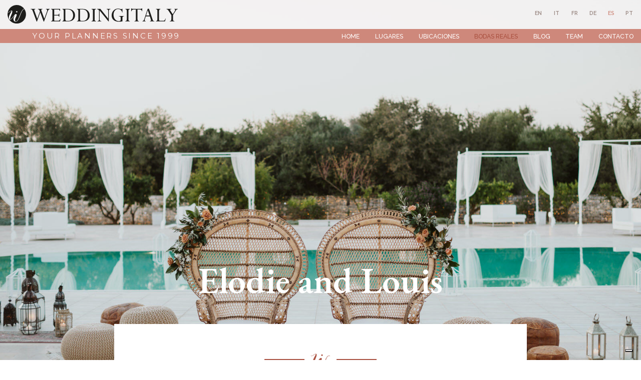

--- FILE ---
content_type: text/html
request_url: https://www.weddingitaly.com/es/bodas-reales/elodie-y-louis
body_size: 9275
content:

<!doctype html>
<html lang="es">

<head>
  <meta charset="utf-8">
  <meta name="viewport" content="width=device-width, initial-scale=1.0" />
  <!-- Always force latest IE rendering engine or request Chrome Frame -->
  <meta content="IE=edge,chrome=1" http-equiv="X-UA-Compatible" />
  <link rel="shortcut icon" type="image/png" href="/images/favicon-2a7e74c6dd38aecc23c1.png" />
  <meta http-equiv="content-language" content="es" /><!-- USED by BING -->
  <meta name="theme-color" content="#FFF">
  <meta name="google-site-verification" content="Fn3tsfiK3OEzGqaql9HEsLUt5XCFwen8n2sOxxwIjvU" />

  <title>Boda católica de Elodie y Louis en Ostuni, Puglia | Wedding Italy</title>
  <meta name="description" content="Boda católica de Elodie y Louis en Ostuni, Puglia" />
  <link rel="canonical" href="https://www.weddingitaly.com/es/bodas-reales/elodie-y-louis">

               <link rel="alternate" hreflang="en" href="https://www.weddingitaly.com/en/real-weddings/elodie-and-louis">
               <link rel="alternate" hreflang="it" href="https://www.weddingitaly.com/it/sposi-gallerie/elodie-e-louis">
               <link rel="alternate" hreflang="fr" href="https://www.weddingitaly.com/fr/galeries-de-mariages/elodie-et-louis">
               <link rel="alternate" hreflang="de" href="https://www.weddingitaly.com/de/echte-hochzeiten/elodie-und-louis">
            <link rel="alternate" hreflang="es" href="https://www.weddingitaly.com/es/bodas-reales/elodie-y-louis">
               <link rel="alternate" hreflang="pt" href="https://www.weddingitaly.com/pt/casamentos/elodie-e-louis">


  <!-- Twitter Card data -->
  <meta name="twitter:card" content="summary"/>
  <meta name="twitter:site" content="Wedding Italy"/>
  <meta name="twitter:title" content="Boda católica de Elodie y Louis en Ostuni, Puglia | Wedding Italy"/>
  <meta name="twitter:description" content="Boda católica de Elodie y Louis en Ostuni, Puglia"/>
  <meta name="twitter:image" content="https://weddingitaly.s3.amazonaws.com/system/images/image_files/000/037/678/big/3.jpg?1663838965"/>
  <!-- Open Graph data -->
  <meta property="og:locale" content="es_ES" />
  <meta property="og:site_name" content="Wedding Italy"/>
  <meta property="og:url" content="https://www.weddingitaly.com/es/bodas-reales/elodie-y-louis/"/>
  <meta property="og:title" content="Boda católica de Elodie y Louis en Ostuni, Puglia | Wedding Italy"/>
  <meta property="og:description" content="Boda católica de Elodie y Louis en Ostuni, Puglia"/>
  <meta property="og:image" content="https://weddingitaly.s3.amazonaws.com/system/images/image_files/000/037/678/big/3.jpg?1663838965"/>
  <meta property="og:type" content="website"/>
  <style>
      body {display:none;}
  </style>
  
  <!-- Google Tag Manager -->
  <script>(function(w,d,s,l,i){w[l]=w[l]||[];w[l].push({'gtm.start':
      new Date().getTime(),event:'gtm.js'});var f=d.getElementsByTagName(s)[0],
    j=d.createElement(s),dl=l!='dataLayer'?'&l='+l:'';j.async=true;j.src=
    'https://www.googletagmanager.com/gtm.js?id='+i+dl;f.parentNode.insertBefore(j,f);
  })(window,document,'script','dataLayer','GTM-TP5QSHP');</script>
  <!-- End Google Tag Manager -->
  

</head>

<body class="stories_detail"

>

<div class="page_wrapper">

    <header class="fixed_header">
  <div class="container-fluid">
    <div class="row justify-content-center">
      <div class="col-12 col-xl-10">
        <nav class="navbar fixed-top navbar-expand-xl navbar-light">
          <a class="navbar-brand" href="/es">
            <img src="/images/logo-45721c5cac758ce6ea57.svg" alt="Weddingitaly">
            <div class="payoff">Your planners since 1999</div>
          </a>
          <button class="navbar-toggler navbar-toggler-right collapsed" type="button" data-toggle="collapse" data-target="#navbar" aria-controls="navbar" aria-expanded="false" aria-label="Toggle navigation">
            <span class="navbar-toggler-icon my-toggler"></span>
          </button>
          <div class="navbar-collapse collapse" id="navbar">
            <ul class="navbar-nav ml-auto">
                  <li class="nav-item outframe  dropdown menu_large">
                      <a class="nav-link" href="/es">Home</a>
                  </li>
                  <li class="nav-item outframe  dropdown menu_large">
                      <a class="nav-link" href="/es/lugares-de-boda">Lugares</a>
                  </li>
                  <li class="nav-item outframe  dropdown menu_large">
                      <a class="nav-link" href="/es/ubicaciones-de-boda">Ubicaciones</a>
                  </li>
                  <li class="nav-item outframe active dropdown menu_large">
                      <a class="nav-link" href="/es/bodas-reales">Bodas reales</a>
                  </li>
                  <li class="nav-item outframe  dropdown menu_large">
                      <a class="nav-link" href="/es/blog">Blog</a>
                  </li>
                  <li class="nav-item outframe  dropdown menu_large">
                      <a class="nav-link" href="/es/team">Team</a>
                  </li>
                  <li class="nav-item outframe  dropdown menu_large">
                      <a class="nav-link" href="/es/contact">Contacto</a>
                  </li>
            </ul>
          </div>
        </nav>
        <nav class="locale_switcher">
  <ul>
            <li  >
              <a class="choose_locale" href="/en/real-weddings/elodie-and-louis" data-lang="en">
                <div class="mainlabel">en</div>
              </a>
            </li>
            <li  >
              <a class="choose_locale" href="/it/sposi-gallerie/elodie-e-louis" data-lang="it">
                <div class="mainlabel">it</div>
              </a>
            </li>
            <li  >
              <a class="choose_locale" href="/fr/galeries-de-mariages/elodie-et-louis" data-lang="fr">
                <div class="mainlabel">fr</div>
              </a>
            </li>
            <li  >
              <a class="choose_locale" href="/de/echte-hochzeiten/elodie-und-louis" data-lang="de">
                <div class="mainlabel">de</div>
              </a>
            </li>
            <li  class="active" >
              <a class="choose_locale" href="/es/bodas-reales/elodie-y-louis" data-lang="es">
                <div class="mainlabel">es</div>
              </a>
            </li>
            <li  >
              <a class="choose_locale" href="/pt/casamentos/elodie-e-louis" data-lang="pt">
                <div class="mainlabel">pt</div>
              </a>
            </li>
  </ul>
</nav>
      </div>
    </div>
  </div>

</header>

  <div class="content_wrapper">
      <div class="emo_wrapper">
    <div class="image_container lazy" style="background-image: url('https://weddingitaly.s3.amazonaws.com/system/images/image_files/000/037/683/big/8.jpg?1663838973');"></div>
    <div class="overlay"></div>
    <div class="container-fluid">
      <div class="row justify-content-center">
        <div class="col-12 col-sm-10">
          <div class="text_wrapper">
            <div class="text_container text-center">
              <h1>Elodie and Louis<br></h1>
            </div>
          </div>
        </div>
      </div>
    </div>
  </div>

  <div class="intro_wrapper">
    <div class="container-fluid">
      <div class="row justify-content-center">
        <div class="col-12 col-sm-10 col-xl-8 text-center">
          <div class="content">
            <div class="heading"></div>
            <hr>
            <h2 class="used_in_home">The energy of a wedding hosted in Puglia has no equal<br></h2>
            <p>Think old white-washed buildings and cobblestone alleyways. Think countryside dirt roads and deep blue seas at the horizon. Think rustic ambience and luxurious comforts. </p>
<p>Elodie expressed her long lost desire to reach the beautiful Apulia, a very hot wedding destination in recent years, which still preserves its <b>authentic flavour</b> and unbeatable hospitality. This young couple brought an entire group of 200 guests (plus wedding coordinators) to tears with their heartfelt vows only to get each and everyone out on the dance floor. French people know well how to party.</p>
<p>It was a wedding worthy of every memoir and holy archive, and a real job well done when you get to the end and you hear can see tears of gratitude in people's eyes. </p>
<p>At WeddingItaly we always look for a happy ending, here's a few insights into this gorgeous couple luxury day.</p>
          </div>
        </div>
      </div>
      <div class="row justify-content-center">
        <div class="col-12 col-sm-10 col-xl-8 text-center">
          <div class="images_blocks_wrapper">
              <div class="row">    <div class="col-6 pr-1 pr-sm-3 pl-1 pl-sm-3 col-sm-6">      <div class="show-available-images">        <div class="lazy image_container" data-src="https://weddingitaly.s3.amazonaws.com/system/images/image_files/000/037/680/big/5.jpg?1663838968" ></div>      </div>    </div>    <div class="col-6 pr-1 pr-sm-3 pl-1 pl-sm-3 col-sm-6">      <div class="show-available-images">        <div class="lazy image_container" data-src="https://weddingitaly.s3.amazonaws.com/system/images/image_files/000/037/682/big/7.jpg?1663838971" ></div>      </div>    </div>  </div>
          </div>
        </div>
      </div>

        <div class="row">
          <div class="col-12 text-center">
            <button class="cta view_mosaic_photogallery">Photogallery</button>
          </div>
        </div>
    </div>
  </div>


<div class="location_and_venue_wrapper">
  <div class="container">
    <div class="row justify-content-center">
      <div class="col-12 col-sm-8 text-center">
        <div class="text_container">
          <h2 class="used_in_home">La locación</h2>
          <hr>
        </div>
      </div>
    </div>
  </div>
  <div class="container">
    <div class="row justify-content-center">
    </div>
  </div>
</div>

<div class="additional_content_wrapper">

    <div class="content">
      <!-- begin-video_item --><div class="container-fluid"><div data-type="video_item">  <div class="row">    <div class="col-12 col-lg-10 youtube-video"><div class="embed-responsive embed-responsive-16by9"><iframe type='text/plain' class='_iub_cs_activate' data-suppressedsrc="//www.youtube.com/embed/oXRhROtXjps" allowfullscreen="" width="embed-responsive-item" frameborder="0"></iframe></div><div class='video_cookie_warning_wrapper'><p><b>Advertencia:</b> las preferencias de cookies que ha establecido no le permiten ver el video.<br><a href='#' class='iubenda-cs-preferences-link'>Actualice sus preferencias de consentimiento</a>.</p></div></div>  </div></div></div><!-- end-video_item --><!-- begin-stories_detail_content_block_type_05 --><div data-type="stories_detail_content_block_type_05">  <div class="stories_detail_content_block_type_05_wrapper">    <div class="container-fluid">      <div class="row justify-content-center">        <div class="col-12 col-lg-10">          <div class="row justify-content-start">            <div class="col-12 col-sm-7 order-sm-2"><grammarly-extension data-grammarly-shadow-root="true" style="position: absolute; top: 0px; left: 0px; pointer-events: none;" class="cGcvT"></grammarly-extension><grammarly-extension data-grammarly-shadow-root="true" style="mix-blend-mode: darken; position: absolute; top: 0px; left: 0px; pointer-events: none;" class="cGcvT"></grammarly-extension><grammarly-extension data-grammarly-shadow-root="true" style="position: absolute; top: 0px; left: 0px; pointer-events: none;" class="cGcvT"></grammarly-extension><grammarly-extension data-grammarly-shadow-root="true" style="mix-blend-mode: darken; position: absolute; top: 0px; left: 0px; pointer-events: none;" class="cGcvT"></grammarly-extension>              <div class="companies_and_celebrities_content_container">                <div class="row">                  <div class="col-12 text-center">                    <div class="heading title_editable"><p>The vision</p></div>                    <hr>                  </div>                </div>                <div class="content">                  <h2 class="used_in_home title_editable">Elodie and Louis' notes<br></h2>                  <div class="text_container">                    <div class="free_text"><p>Our future bride and groom were very relaxed about planning their celebrations. No list of must-dos nore imperative requests. Our big job for this lovely Southern wedding was to focus on researching the right location, big enough to contain a group with 200 joyful French guests.&nbsp;Time management is essential, after the couple says 'I do' to us, before their official 'I dos'.</p><p>We all thought straight away: countryside, Puglia. Once we got to our our list of Masserias, under the section - big weddings.&nbsp; With such a big lineup of people we certainly couldn't take the chance of unavailable venues from the shortlisted ones. Space is certainly not a problem when you book a Masseria but some estates are booked as early as 2 years in advance... not a minute to waste!</p></div>                  </div>                </div>              </div>            </div>            <div class="col-12 col-sm-4 order-sm-1"><grammarly-extension data-grammarly-shadow-root="true" style="position: absolute; top: 0px; left: 0px; pointer-events: none;" class="cGcvT"></grammarly-extension><grammarly-extension data-grammarly-shadow-root="true" style="mix-blend-mode: darken; position: absolute; top: 0px; left: 0px; pointer-events: none;" class="cGcvT"></grammarly-extension>              <div class="celebrities_list_wrapper">                <div class="celebrities_list_container">                  <div class="free_text">                    <p>The five deal breakers for Elodie and Louis</p><ul><li><b>Location</b>: near the beach, a place not too crowded with mainstream tourists<br></li><li><b>Ceremony</b>: Catholic wedding in a nearby church</li><li><b>Venue</b>: elegant and big, offering onsite accommodation<br></li><li><b>Guests</b>: a list of 200 people, mostly well traveled and independent</li><li><b>Side activities</b>: centred around music, for the event</li></ul>                  </div>                </div>              </div>            </div>          </div>          <div class="row justify-content-end">            <div class="col-12 col-sm-8">              <div class="outer_frame"></div>              <div class="image_loader_container">                <div class="show-available-images">                  <img class="image_container lazy img-responsive center-block" src="https://weddingitaly.s3.amazonaws.com/system/images/image_files/000/037/677/big/2.jpg?1663838963" alt="placehold">                </div>              </div>            </div>            <div class="col-sm-3">            </div>          </div>        </div>      </div>    </div>  </div></div><!-- end-stories_detail_content_block_type_05 --><!-- begin-stories_detail_content_block_type_03 --><div data-type="stories_detail_content_block_type_03">  <div class="stories_detail_content_block_type_03_wrapper">    <div class="content_container">      <div class="container">        <div class="row justify-content-center">          <div class="col-12 col-sm-10 col-lg-8 text-center"><grammarly-extension data-grammarly-shadow-root="true" style="position: absolute; top: 0px; left: 0px; pointer-events: none;" class="cGcvT"></grammarly-extension><grammarly-extension data-grammarly-shadow-root="true" style="mix-blend-mode: darken; position: absolute; top: 0px; left: 0px; pointer-events: none;" class="cGcvT"></grammarly-extension>            <div class="content">              <div class="heading title_editable"><p>The action plan</p></div>              <hr>              <h2 class="used_in_home title_editable">How did we pull it off</h2>              <div class="free_text">                <p>Ostuni felt such a romantic choice! The advantage of getting married in a town translated into the peace you find, away from hordes of tourists - some of you may not realise, but Italy is one of the most visited countries worldwide, in every season. Some newlyweds are even luck and get surprised by the local community joining in as they exit the church, with clapping, smiling and loud blessings 'Viva gli Sposi'. Elodie and Louis got all the love from the people hanging out, or working around the Duomo, a wedding this size was surely not going to be missed by the neighbours.<br></p><p>Back at the Masseria after a wonderful time photoshooting in the golden light, live percussions, a show of <i>Pizzica</i> dance - with many guests who joined in - dancing to folk tunes, jugglers, ... the night entertainment we booked for this party was loud, fun and totally worth it.&nbsp;</p><p>This was a great example of how big weddings are an experience beating the odds.</p>              </div>            </div>          </div>        </div>      </div>    </div>  </div></div><!-- end-stories_detail_content_block_type_03 -->
    </div>
  
</div>

  <div class="mosaic_photogallery_wrapper" id="mosaic-photogallery">
    <div class="container-fluid">
      <div class="row">
        <div class="col-12">
          <div class="images_container">
              <div class="image_wrapper">
                <div class="image_container">
                  <a data-fancybox="images" href="https://weddingitaly.s3.amazonaws.com/system/images/image_files/000/037/676/big/1.jpg?1663838961" data-caption="">
                    <img class="img-fluid" src="https://weddingitaly.s3.amazonaws.com/system/images/image_files/000/037/676/gallery_thumb/1.jpg?1663838961">
                  </a>
                </div>
              </div>
              <div class="image_wrapper">
                <div class="image_container">
                  <a data-fancybox="images" href="https://weddingitaly.s3.amazonaws.com/system/images/image_files/000/037/677/big/2.jpg?1663838963" data-caption="">
                    <img class="img-fluid" src="https://weddingitaly.s3.amazonaws.com/system/images/image_files/000/037/677/gallery_thumb/2.jpg?1663838963">
                  </a>
                </div>
              </div>
              <div class="image_wrapper">
                <div class="image_container">
                  <a data-fancybox="images" href="https://weddingitaly.s3.amazonaws.com/system/images/image_files/000/037/678/big/3.jpg?1663838965" data-caption="">
                    <img class="img-fluid" src="https://weddingitaly.s3.amazonaws.com/system/images/image_files/000/037/678/gallery_thumb/3.jpg?1663838965">
                  </a>
                </div>
              </div>
              <div class="image_wrapper">
                <div class="image_container">
                  <a data-fancybox="images" href="https://weddingitaly.s3.amazonaws.com/system/images/image_files/000/037/679/big/4.jpg?1663838967" data-caption="">
                    <img class="img-fluid" src="https://weddingitaly.s3.amazonaws.com/system/images/image_files/000/037/679/gallery_thumb/4.jpg?1663838967">
                  </a>
                </div>
              </div>
              <div class="image_wrapper">
                <div class="image_container">
                  <a data-fancybox="images" href="https://weddingitaly.s3.amazonaws.com/system/images/image_files/000/037/680/big/5.jpg?1663838968" data-caption="">
                    <img class="img-fluid" src="https://weddingitaly.s3.amazonaws.com/system/images/image_files/000/037/680/gallery_thumb/5.jpg?1663838968">
                  </a>
                </div>
              </div>
              <div class="image_wrapper">
                <div class="image_container">
                  <a data-fancybox="images" href="https://weddingitaly.s3.amazonaws.com/system/images/image_files/000/037/681/big/6.jpg?1663838970" data-caption="">
                    <img class="img-fluid" src="https://weddingitaly.s3.amazonaws.com/system/images/image_files/000/037/681/gallery_thumb/6.jpg?1663838970">
                  </a>
                </div>
              </div>
              <div class="image_wrapper">
                <div class="image_container">
                  <a data-fancybox="images" href="https://weddingitaly.s3.amazonaws.com/system/images/image_files/000/037/682/big/7.jpg?1663838971" data-caption="">
                    <img class="img-fluid" src="https://weddingitaly.s3.amazonaws.com/system/images/image_files/000/037/682/gallery_thumb/7.jpg?1663838971">
                  </a>
                </div>
              </div>
              <div class="image_wrapper">
                <div class="image_container">
                  <a data-fancybox="images" href="https://weddingitaly.s3.amazonaws.com/system/images/image_files/000/037/683/big/8.jpg?1663838973" data-caption="">
                    <img class="img-fluid" src="https://weddingitaly.s3.amazonaws.com/system/images/image_files/000/037/683/gallery_thumb/8.jpg?1663838973">
                  </a>
                </div>
              </div>
              <div class="image_wrapper">
                <div class="image_container">
                  <a data-fancybox="images" href="https://weddingitaly.s3.amazonaws.com/system/images/image_files/000/037/684/big/9.jpg?1663838975" data-caption="">
                    <img class="img-fluid" src="https://weddingitaly.s3.amazonaws.com/system/images/image_files/000/037/684/gallery_thumb/9.jpg?1663838975">
                  </a>
                </div>
              </div>
              <div class="image_wrapper">
                <div class="image_container">
                  <a data-fancybox="images" href="https://weddingitaly.s3.amazonaws.com/system/images/image_files/000/037/685/big/10.jpg?1663838977" data-caption="">
                    <img class="img-fluid" src="https://weddingitaly.s3.amazonaws.com/system/images/image_files/000/037/685/gallery_thumb/10.jpg?1663838977">
                  </a>
                </div>
              </div>
              <div class="image_wrapper">
                <div class="image_container">
                  <a data-fancybox="images" href="https://weddingitaly.s3.amazonaws.com/system/images/image_files/000/037/686/big/11.jpg?1663838978" data-caption="">
                    <img class="img-fluid" src="https://weddingitaly.s3.amazonaws.com/system/images/image_files/000/037/686/gallery_thumb/11.jpg?1663838978">
                  </a>
                </div>
              </div>
              <div class="image_wrapper">
                <div class="image_container">
                  <a data-fancybox="images" href="https://weddingitaly.s3.amazonaws.com/system/images/image_files/000/037/687/big/12.jpg?1663838980" data-caption="">
                    <img class="img-fluid" src="https://weddingitaly.s3.amazonaws.com/system/images/image_files/000/037/687/gallery_thumb/12.jpg?1663838980">
                  </a>
                </div>
              </div>
          </div>
        </div>
      </div>
    </div>
  </div>



  <div class="container-fluid">
  <div class="row justify-content-center">
    <div class="col-12 col-xl-10">
        <a class="cta_wrapper lazy" data-src="https://weddingitaly.s3.amazonaws.com/system/images/image_files/000/037/686/big/11.jpg?1663838978" href="/es/contact">
          <div class="overlay"></div>
          <div class="inner_frame d-sm-none"></div>
          <div class="row justify-content-end">
            <div class="col-12 col-xl-8 text-center">
              <div class="content_container">
                <div class="content_inner">
                  <hr>
                  <h2>Did you feel inspired by this wedding story?</h2>
                  <div class="cta inverted">Let's talk your wedding ideas now</div>
                </div>
              </div>
            </div>
          </div>
        </a>
    </div>
  </div>
</div>




  </div>
  <div class="contact_us_now_wrapper">
    <a class="contact_us_now_container fade_in_from_right" href="/es/contact">
      <img class="lazy" data-src="/images/contact_us_now_wrapper_ico_contact-78b4e74c5eb9b2fe28f7.svg">
    </a>
  </div>

    
  <div class="simplified_contact_form_wrapper">
    <div class="container">
      <div class="row">
        <div class="col-12">
          <div class="footer_contact_form">
  <div class="title">Nos encantaría saber de usted</div>
  <div class="subtitle">¡Rellena este formulario y déjanos estar de tu lado!</div>
  <div class="inner_frame"></div>
  <form method="post" action="https://www.bluecms.it/api/v1/web_requests/66/991122ab-b8fe-45b1-88ad-d6d761c9a86c" id="FooterContactForm">
    <input type="hidden" value='es' name="lang">
    <input type="hidden" value='https://www.weddingitaly.com/es/contact/thank-you' name='form_redirect_url_thanks'>
    <input type="hidden" value='https://www.weddingitaly.com/es/contact/error' name='form_redirect_url_error'>
    <input type="hidden" name="recaptcha_response" id="recaptchaResponse">

    
    <div class="row">
      <div class="col-12 col-xl-8">
        <div class="form_row">
          <label class="name_and_surname">
            <span>Nombre y apellido</span>
            <input type="text"
                   name="web_request[name_and_surname]"
                   title="Nombre y apellido"
                   placeholder="Nombre y apellido"
            >
          </label>
        </div>
      </div>

      <div class="col-12 col-xl-4">
        <div class="form_row">
          <label class="guests_number">
            <span>Número de invitados</span>
            <input type="text"
                   name="web_request[guests_number]"
                   title="Número de invitados"
                   placeholder="Número de invitados"
            >
          </label>
        </div>
      </div>
    </div>
    <div class="row">
      <div class="col-12 col-xl-4">
        <div class="form_row">
          <label class="email">
            <span>Correo electrónico *</span>
            <input type="text"
                   name="web_request[email]"
                   title="Correo electrónico"
                   placeholder="Correo electrónico *"
                   class="required"
            >
          </label>
        </div>
      </div>
      <div class="col-12 col-xl-4">
        <div class="form_row">
          <label class="wedding_date">
            <span>Fecha y año de la boda</span>
            <input type="text"
                   name="web_request[wedding_date]"
                   title="Fecha y año de la boda"
                   placeholder="Fecha y año de la boda"
            >
          </label>
        </div>
      </div>
      <div class="col-12 col-xl-4">
        <div class="form_row">
          <label class="budget">
            <span>Presupuesto para los servicios de la boda </span>
            <select name="web_request[budget]"
                    title="Presupuesto para los servicios de la boda"
            >
              <option value=''>Presupuesto para los servicios de la boda</option>
              <option value='10.000 / 25.000'>10.000 / 25.000</option>
              <option value='25.000 / 40.000'>25.000 / 40.000</option>
              <option value='40.000 / 80.000'>40.000 / 80.000</option>
              <option value='80.000 / 120.000'>80.000 / 120.000</option>
              <option value='120.000 / 160.000'>120.000 / 160.000</option>
              <option value='160.000 >'>160.000 ></option>
              <option value='Non sono sicuro/a'>No estoy seguro, por favor ayuda.</option>
            </select>
          </label>
        </div>
      </div>
    </div>
    <div class="row justify-content-center">
      <div class="col-12">
        <div class="form_row_high">
          <label class="notes">
            <span>Notas adicionales</span>
            <textarea name="web_request[notes]"
                      title="Notas adicionales"
                      placeholder="¿Ubicación ideal? ¿Configuración? ¿Evento? ¿Atmósfera? ¿Visión? cualquier comentario ayudara"></textarea>    
          </label>
        </div>
      </div>
    </div>

    <div class="privacy_and_button_container">
      <div class="row justify-content-center">
        <div class="col-12 col-xl-8 text-sm-center">


          <div class="form_row_tall">
            <div class="privacy_wrapper">
              <div class="privacy_container">
                <div class="privacy_label">
                  <label>
                    <input type="checkbox"
                           title="Debes aceptar la Política de Privacidad"
                           name="privacy"
                           id="footer_contact_form_privacy"
                    >
                    He leído y acepto las condiciones de uso y la política de privacidad
                    [<a href="/es/privacy-policy">Privacy policy</a>].
                  </label>
                  <div class="curved_arrow"><img src="/images/curved_arrow-febe97cee13db1a7728e.svg" width="117" height="30"></div>
                </div>
              </div>
            </div>
          </div>
        </div>
     </div>
      <div class="row justify-content-center">
        <div class="col-12 col-sm-8 text-center">
          <button
            id="send_footer_contact_form"
            title="Envía tu mensaje" disabled="disabled"
          >
            Enviar
          </button>
          <div class="submit_button_inhibitor"></div>
        </div>
      </div>
    </div>
  </form>
</div>


        </div>
      </div>
    </div>
  </div>

<footer>
  <div class="footer_wrapper">
    <div class="container-fluid">
      <div class="row">
        <div class="col-12 col-xl-4">
          <div class="logo">
            <img src="/images/logo_footer-c8674a9cdb794034ef8f.svg" class="img-fluid" alt="Weddingitaly">
          </div>
          <div class="mission">
            <p>A boutique agency of Italian wedding planners dedicated to co-create with each couple their treasured moments.</p>
          </div>
          <div class="socials_container text-center text-sm-left">
            <ul>
              <li>
                <a href="https://www.facebook.com/WeddingItaly" title="Síguenos en Facebook" target="_blank" rel="noopener"><i class="fa fa-facebook" aria-hidden="true"></i></a>
              </li>
              <li>
                <a href="https://www.instagram.com/weddingitaly" title="Síguenos en Instagram" target="_blank" rel="noopener"><i class="fa fa-instagram" aria-hidden="true"></i></a>
              </li>
              <li>
                <a href="https://www.youtube.com/c/Weddingitaly" title="Síguenos en YouTube" target="_blank" rel="noopener"><i class="fa fa-youtube" aria-hidden="true"></i></a>
              </li>
              <li>
                <a href="https://www.linkedin.com/company/weddingitaly/about" title="Síguenos en LinkedIn" target="_blank" rel="noopener"><i class="fa fa-linkedin" aria-hidden="true"></i></a>
              </li>
            </ul>
          </div>
          <div class="data_contact_container">
            <p class="address">
              Viale Venezia, 6<br>
              33100 Udine - Italy
            </p>
            <p class="phone">
              <a href="tel:+390432931457">+39 0432 931457</a>
            </p>
            <p class="fax">
              +39 0432 931196
            </p>
            <p class="email">
              <a href="mailto:mail@weddingitaly.com">mail@weddingitaly.com</a>
            </p>
          </div>
        </div>
        <div class="col-12 col-xl-8">
          <div class="row">
            <div class="col-12 col-sm-3">
              <div class="footer_navigation_container locations">
                <a href="/es/lugares-de-boda">Lugares</a>
                <hr>
                <nav>
                  <ul class="footer_navigation">
                      <li><a href="/es/lugares-de-boda/toscana">Toscana</a></li>
                      <li><a href="/es/lugares-de-boda/lago-de-como">Lago de como</a></li>
                      <li><a href="/es/lugares-de-boda/apulia">Apulia</a></li>
                      <li><a href="/es/lugares-de-boda/amalfi-sorrento-capri">Amalfi Sorrento Capri</a></li>
                      <li><a href="/es/lugares-de-boda/venecia">Venecia</a></li>
                      <li><a href="/es/lugares-de-boda/friuli-venecia-julia">Friuli Venecia Julia</a></li>
                      <li><a href="/es/lugares-de-boda/veneto">Véneto</a></li>
                      <li><a href="/es/lugares-de-boda/roma">Roma</a></li>
                      <li><a href="/es/lugares-de-boda/lago-de-garda">Lago de garda</a></li>
                      <li><a href="/es/lugares-de-boda/bodas-en-el-lago-maggiore-y-el-lago-de-orta">Bodas en el Lago Maggiore y el lago de Orta</a></li>
                      <li><a href="/es/lugares-de-boda/riviera-italiana-y-cinque-terre">Riviera italiana y Cinque Terre</a></li>
                      <li><a href="/es/lugares-de-boda/sicilia">Sicilia</a></li>
                      <li><a href="/es/lugares-de-boda/umbria">Umbría</a></li>
                      <li><a href="/es/lugares-de-boda/los-alpes">Los Alpes</a></li>
                  </ul>
                </nav>
              </div>
            </div>
            <div class="col-12 col-sm-3">
              <div class="footer_navigation_container venues">
                <a href="/es/ubicaciones-de-boda">Ubicaciones</a>
                <hr>
                <nav>
                  <ul class="footer_navigation">
                      <li><a href="/es/venues-style/villas-para-bodas-italianas">Villa</a></li>
                      <li><a href="/es/venues-style/castillos-de-boda-italianos">Castillo</a></li>
                      <li><a href="/es/ubicaciones-de-boda#filter=.luxury-collection">Luxury Collection</a></li>
                  </ul>
                </nav>
              </div>
              <div class="footer_navigation_container best_venues">
                <nav>
                  <ul class="footer_navigation">
                      <li><a href="/es/mejores-lugares/lugares-para-celebrar-bodas-en-toscana">Lugares para celebrar bodas en Toscana</a></li>
                      <li><a href="/es/mejores-lugares/lugares-para-celebrar-bodas-en-la-costa-de-amalfi-sorrento-y-capri">Lugares para celebrar bodas en la costa de Amalfi, Sorrento y Capri</a></li>
                      <li><a href="/es/mejores-lugares/lugares-para-casarse-en-apulia">Lugares para casarse en Apulia</a></li>
                      <li><a href="/es/mejores-lugares/lugares-para-celebrar-bodas-en-lago-como">Lugares para celebrar bodas en Lago Como</a></li>
                      <li><a href="/es/mejores-lugares/espacios-para-bodas-en-sicilia">Espacios para bodas en Sicilia</a></li>
                      <li><a href="/es/mejores-lugares/lugares-para-celebrar-bodas-en-venecia">Lugares para celebrar bodas en Venecia</a></li>
                      <li><a href="/es/mejores-lugares/lugares-para-celebrar-bodas-en-roma">Lugares para celebrar bodas en Roma</a></li>
                      <li><a href="/es/mejores-lugares/lugares-para-celebrar-bodas-en-umbria">Lugares para celebrar bodas en Umbría</a></li>
                      <li><a href="/es/mejores-lugares/lugares-para-celebrar-bodas-en-la-riviera-italiana">Lugares para celebrar bodas en la Riviera italiana</a></li>
                      <li><a href="/es/mejores-lugares/lugares-para-celebrar-bodas-en-friuli-venecia-julia">Lugares para celebrar bodas en Friuli Venecia Julia</a></li>
                  </ul>
                </nav>
              </div>
            </div>
            <div class="col-12 col-sm-3">
              <div class="footer_navigation_container ceremonies">
                <div class="no_link">ceremonias</div>
                <hr>
                <nav>
                  <ul class="footer_navigation">
                      <li><a href="/es/ceremonias/bodas-civiles-en-italia">Bodas civiles en Italia</a></li>
                      <li><a href="/es/ceremonias/bodas-catolicas-en-italia">Bodas católicas en Italia</a></li>
                      <li><a href="/es/ceremonias/bodas-simbolicas-en-italia">Bodas simbólicas en Italia</a></li>
                      <li><a href="/es/ceremonias/bodas-protestantes-en-italia">Bodas protestantes en Italia</a></li>
                      <li><a href="/es/ceremonias/bodas-judias-en-italia">Bodas judías en Italia</a></li>
                      <li><a href="/es/ceremonias/bodas-indias-en-italia">Bodas indias en Italia</a></li>
                      <li><a href="/es/ceremonias/bodas-homosexuales-en-italia">Bodas homosexuales en Italia</a></li>
                      <li><a href="/es/ceremonias/bodas-ortodoxas-en-italia">Bodas ortodoxas en Italia</a></li>
                  </ul>
                </nav>
              </div>
              <div class="footer_navigation_container about">
                <div class="no_link">About</div>
                <hr>
                <nav>
                  <ul class="footer_navigation">
                      <li><a href="/es/team">Team</a></li>
                      <li><a href="/es/bodas-reales">Bodas reales</a></li>
                      <li><a href="/es/testimonios">Testimonios </a></li>
                      <li><a href="/es/blog">Blog</a></li>
                      <li><a href="/es/wedding-films">Wedding Films</a></li>
                      <li><a href="/es/contact">Contacto</a></li>
                  </ul>
                </nav>
              </div>
            </div>
            <div class="col-12 col-sm-3">
              <div class="footer_navigation_container italian_style">
                <div class="no_link">Our style</div>
                <hr>
                <nav>
                  <ul class="footer_navigation">
                      <li><a href="/es/estilo-italiano">Estilo italiano</a></li>
                  </ul>
                </nav>
              </div>
              <div class="footer_navigation_container services">
                <a href="/es/proveedores">Proveedores</a>
                <hr>
                <nav>
                  <ul class="footer_navigation">
                      <li><a href="/es/proveedores/fotografia-y-video">Fotografía y vídeo</a></li>
                      <li><a href="/es/proveedores/dise-o-y-decoracion-de-flores">Diseño y decoración de flores</a></li>
                      <li><a href="/es/proveedores/la-belleza-y-la-preparacion">La belleza y la preparación</a></li>
                      <li><a href="/es/proveedores/el-banquete-de-bodas">El banquete de bodas</a></li>
                      <li><a href="/es/proveedores/musica-entretenimiento-y-diversion">Música, entretenimiento y diversión</a></li>
                      <li><a href="/es/proveedores/ceremonias">Ceremonias</a></li>
                      <li><a href="/es/proveedores/tarta-de-boda">Tarta de boda</a></li>
                      <li><a href="/es/proveedores/transporte">Transporte</a></li>
                      <li><a href="/es/proveedores/tramitacion-de-documentos">Tramitación de documentos</a></li>
                  </ul>
                </nav>
              </div>
            </div>
          </div>
        </div>
      </div>
    </div>
  </div>

  <div class="closing">
    <div class="container-fluid">
      <div class="row">
        <div class="col-12 col-sm-6">
          <p class="capitalized">
            © 2026 - WeddingItaly Srl - P.IVA 03070910306
          </p>
        </div>
        <div class="col-12 col-sm-6 text-sm-right">
          <p>
            <a href="/es/privacy-policy">Privacy policy</a> -
            <a href="/es/cookie-policy">Cookie policy</a>
          </p>
        </div>
      </div>
    </div>
  </div>
</footer>


</div>

<script src="/javascripts/jquery-3.4.1.min-82173885fd9ec8b23140.js" defer></script>
<script src="https://maxcdn.bootstrapcdn.com/bootstrap/4.3.1/js/bootstrap.min.js" defer></script>
<script src="/javascripts/jquery.cookie-e07273d06483eaad8452.js" defer></script>
<script src="/javascripts/jquery.lazy.min-cadd751793dd3b802460.js" defer></script>
<script src="/javascripts/jquery.lazy.plugins.min-040b5fe87a0b37fa7a0a.js" defer></script>
<script src="/javascripts/imagesloaded.pkgd.min-fd18419b3dff3899665d.js" defer></script>
<script src="/javascripts/isotope.pkgd.min-af7e6fcad6614046c564.js"defer></script>
  <script src="/javascripts/header_management-98c63a83dacc8421bdb6.js" data-current_page_url="/es/bodas-reales/elodie-y-louis/" data-header_is_opacized=false id="header_management" defer></script>
<script src="/javascripts/app-1d2c57ff96f4783b22a6.js" page="/es/bodas-reales/elodie-y-louis/" id="app" defer></script>

    <script src="/javascripts/jquery.fancybox-1d2142c330e300b6a237.js" defer></script>
    <script src="/javascripts/set_photogallery-f87b44299bf180808dd6.js" defer></script>
  <script>console.log("Initializing Footer Contact Form")</script>
  <script src="https://www.recaptcha.net/recaptcha/api.js?render=6LcVs-8eAAAAADwt_qLO4JNEQu0GxGTVyN_OAHpt" defer></script>
  <script src="/javascripts/jquery.validate-f93a2886a0c956cfc068.js" defer></script>
  <script src="/javascripts/footer_contact_form_validation-8e14d709b8d35cbe0a2e.js" lang="es" id="footer_contact_form_validation" defer></script>

  



<script type="application/ld+json">
  {
    "@context": "http://schema.org",
    "@type": "Organization",
    "url":  "https://www.weddingitaly.com",
    "logo": "https://www.weddingitaly.com/images/email_header/logo.png",
    "contactPoint": [{
      "@type": "ContactPoint",
      "telephone": "+390432931457",
      "contactType": "customer support"
    }]
  }
</script>

<script type="text/javascript">
  /* First CSS File */
  var giftofspeed = document.createElement('link');
  giftofspeed.rel = 'stylesheet';
  giftofspeed.href = '/stylesheets/bootstrap_431.min-0fd5ce54816aa696da0d.css';
  giftofspeed.type = 'text/css';
  var godefer0 = document.getElementsByTagName('link')[0];
  godefer0.parentNode.insertBefore(giftofspeed, godefer0);

  /* First CSS File */
  var giftofspeed1 = document.createElement('link');
  giftofspeed1.rel = 'stylesheet';
  giftofspeed1.href = '/stylesheets/app-aea22bf297f3206d9e96.css';
  giftofspeed1.type = 'text/css';
  var godefer1 = document.getElementsByTagName('link')[1];
  godefer1.parentNode.insertBefore(giftofspeed1, godefer1);

  /* Second CSS File */
  var giftofspeed2 = document.createElement('link');
  giftofspeed2.rel = 'stylesheet';
  giftofspeed2.href = '//maxcdn.bootstrapcdn.com/font-awesome/4.7.0/css/font-awesome.min.css';
  giftofspeed2.type = 'text/css';
  var godefer2 = document.getElementsByTagName('link')[2];
  godefer2.parentNode.insertBefore(giftofspeed2, godefer2);

  /* Third CSS File */
  var giftofspeed3 = document.createElement('link');
  giftofspeed3.rel = 'stylesheet';
  giftofspeed3.href = '//fonts.googleapis.com/css2?family=EB+Garamond:ital,wght@0,400;0,500;0,600;0,700;0,800;1,400;1,500;1,600;1,700;1,800&family=Raleway:ital,wght@0,100;0,200;0,300;0,400;0,500;0,600;0,700;0,800;0,900;1,100;1,200;1,300;1,400;1,500;1,600;1,700;1,800;1,900&family=Montserrat&display=swap';
  giftofspeed3.type = 'text/css';
  var godefer3 = document.getElementsByTagName('link')[3];
  godefer3.parentNode.insertBefore(giftofspeed3, godefer3);
</script>

<noscript>
  <link rel="stylesheet" type="text/css" href="/stylesheets/bootstrap_431.min-0fd5ce54816aa696da0d.css">
  <link rel="stylesheet" type="text/css" href="/stylesheets/app-aea22bf297f3206d9e96.css">
  <link rel="stylesheet" type="text/css" href="//maxcdn.bootstrapcdn.com/font-awesome/4.7.0/css/font-awesome.min.css">
  <link rel="stylesheet" type="text/css" href="//fonts.googleapis.com/css2?family=EB+Garamond:ital,wght@0,400;0,500;0,600;0,700;0,800;1,400;1,500;1,600;1,700;1,800&family=Raleway:ital,wght@0,100;0,200;0,300;0,400;0,500;0,600;0,700;0,800;0,900;1,100;1,200;1,300;1,400;1,500;1,600;1,700;1,800;1,900&family=Montserrat&display=swap">
</noscript>

</body>
</html>

--- FILE ---
content_type: application/javascript
request_url: https://www.weddingitaly.com/javascripts/set_photogallery-f87b44299bf180808dd6.js
body_size: 159
content:
$(document).ready((function(){var o=$(".images_container").isotope({itemSelector:".image_wrapper"});o.imagesLoaded().progress((function(){console.log("Initializing Photogallery on images loaded"),o.isotope("layout"),$(".images_container").css("opacity",1)})),$("[data-fancybox]").fancybox({protect:!0})})),$(".view_mosaic_photogallery").click((function(){$("html, body").animate({scrollTop:$("#mosaic-photogallery").offset().top-100},500)}));

--- FILE ---
content_type: image/svg+xml
request_url: https://www.weddingitaly.com/images/footer_ico_fax-d42f50cde3474e50ab8b.svg
body_size: 3172
content:
<?xml version="1.0" encoding="UTF-8" standalone="no"?>
<svg
   xmlns:dc="http://purl.org/dc/elements/1.1/"
   xmlns:cc="http://creativecommons.org/ns#"
   xmlns:rdf="http://www.w3.org/1999/02/22-rdf-syntax-ns#"
   xmlns:svg="http://www.w3.org/2000/svg"
   xmlns="http://www.w3.org/2000/svg"
   style="fill:none"
   id="svg2329"
   version="1.1"
   viewBox="0 0 18.45335 18.2017"
   height="18.2017"
   width="18.45335">
  <metadata
     id="metadata2335">
    <rdf:RDF>
      <cc:Work
         rdf:about="">
        <dc:format>image/svg+xml</dc:format>
        <dc:type
           rdf:resource="http://purl.org/dc/dcmitype/StillImage" />
        <dc:title></dc:title>
      </cc:Work>
    </rdf:RDF>
  </metadata>
  <defs
     id="defs2333" />
  <path
     style="fill:#ffffff"
     id="path2317"
     d="m 17.27885,3.18722 h -2.6002 V 0.41945 C 14.67865,0.16778 14.51085,0 14.25915,0 H 4.10995 C 3.85835,0 3.69055,0.16778 3.69055,0.41945 V 3.18722 H 1.17417 C 0.50305,3.18722 0,3.69056 0,4.3617 v 8.0522 c 0,0.6711 0.50305,1.1744 1.17417,1.1744 h 2.60028 v 4.1939 c 0,0.2517 0.1678,0.4195 0.4194,0.4195 h 7.8845 c 0.0839,0 0.0839,0 0.1678,0 0,0 0.0839,0 0.0839,-0.0839 l 2.3486,-2.3486 c 0,-0.0839 0,-0.0839 0,-0.1678 v -1.9292 h 2.6002 c 0.6712,0 1.1745,-0.5033 1.1745,-1.1744 V 4.4456 c 0,-0.75504 -0.5033,-1.25838 -1.1745,-1.25838 z M 4.52945,0.83861 h 9.3106 v 2.34861 h -9.3106 z m 0,7.71699 h 9.3106 v 6.5425 h -1.8456 c -0.2517,0 -0.4192,0.1677 -0.4192,0.4194 v 0.2517 h -5.0327 c -0.2517,0 -0.4195,0.1677 -0.4195,0.4194 0,0.2517 0.1678,0.4195 0.4195,0.4195 h 5.0327 v 0.6708 h -7.0458 z m 8.8072,7.2975 -0.8389,0.8388 v -0.8388 z m 4.2778,-3.5231 c 0,0.1678 -0.1678,0.3356 -0.3356,0.3356 h -2.6002 V 8.0522 c 0,-0.2516 -0.1678,-0.4194 -0.4195,-0.4194 H 4.10995 c -0.2516,0 -0.4194,0.1678 -0.4194,0.4194 v 4.6134 H 1.17417 c -0.16778,0 -0.33556,-0.2517 -0.33556,-0.3356 V 4.2778 c 0,-0.1678 0.08389,-0.25169 0.33556,-0.25169 h 16.18858 c 0.1678,0 0.3356,0.16779 0.3356,0.33559 z" />
  <path
     style="fill:#ffffff"
     id="path2319"
     d="m 16.18865,4.9489 c -0.3355,0 -0.6711,0.3353 -0.6711,0.6708 0,0.3356 0.3356,0.6712 0.6711,0.6712 0.3353,0 0.6709,-0.3356 0.6709,-0.6712 0,-0.3355 -0.3356,-0.6708 -0.6709,-0.6708 z" />
  <path
     style="fill:#ffffff"
     id="path2321"
     d="m 6.62645,9.9814 h 5.2003 c 0.2517,0 0.4194,-0.1678 0.4194,-0.4192 0,-0.2517 -0.1677,-0.4194 -0.4194,-0.4194 h -5.2003 c -0.2516,0 -0.4194,0.1677 -0.4194,0.4194 0,0.2514 0.1678,0.4192 0.4194,0.4192 z" />
  <path
     style="fill:#ffffff"
     id="path2323"
     d="m 6.62645,11.6592 h 5.2003 c 0.2517,0 0.4194,-0.1678 0.4194,-0.4194 0,-0.2517 -0.1677,-0.4195 -0.4194,-0.4195 h -5.2003 c -0.2516,0 -0.4194,0.1678 -0.4194,0.4195 0,0.2516 0.1678,0.4194 0.4194,0.4194 z" />
  <path
     style="fill:#ffffff"
     id="path2325"
     d="m 6.62645,13.3367 h 5.2003 c 0.2517,0 0.4194,-0.1678 0.4194,-0.4195 0,-0.2516 -0.1677,-0.4194 -0.4194,-0.4194 h -5.2003 c -0.2516,0 -0.4194,0.1678 -0.4194,0.4194 0,0.2517 0.1678,0.4195 0.4194,0.4195 z" />
  <path
     style="fill:#ffffff"
     id="path2327"
     d="m 6.62645,15.0141 h 5.2003 c 0.2517,0 0.4194,-0.1677 0.4194,-0.4194 0,-0.2514 -0.1677,-0.4192 -0.4194,-0.4192 h -5.2003 c -0.2516,0 -0.4194,0.1678 -0.4194,0.4192 0,0.2517 0.1678,0.4194 0.4194,0.4194 z" />
</svg>
